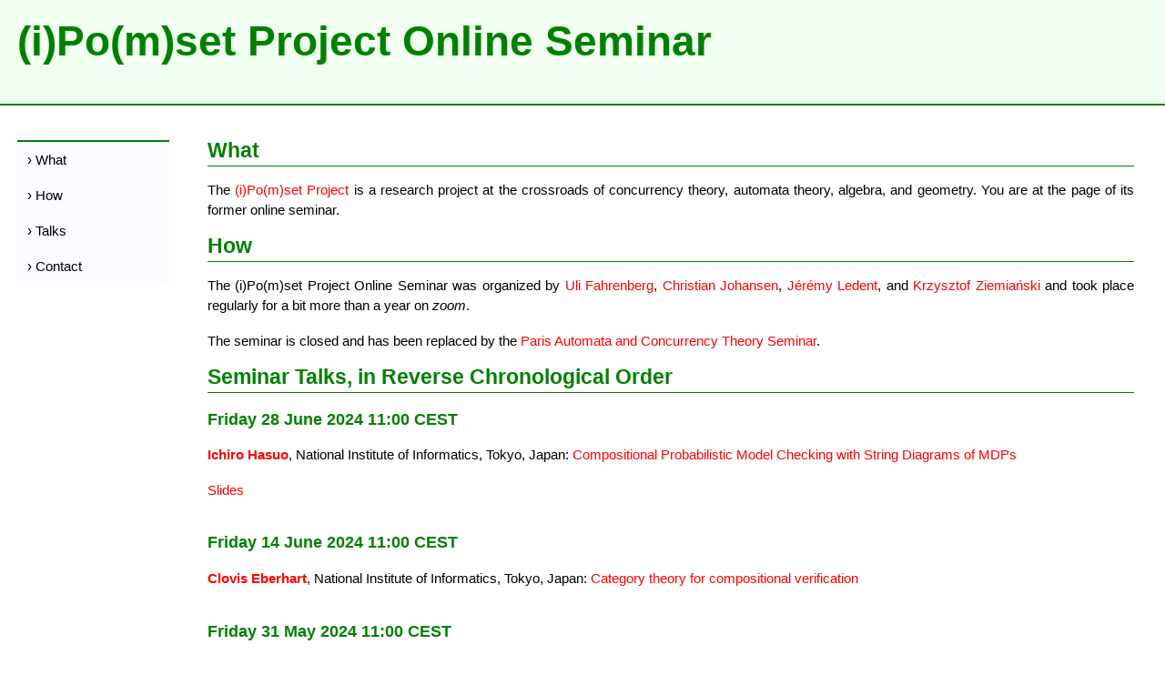

--- FILE ---
content_type: text/html; charset=utf-8
request_url: https://ulifahrenberg.github.io/pomsetproject/seminar.html
body_size: 10864
content:
<!DOCTYPE html PUBLIC "-//W3C//DTD XHTML 1.0 Strict//EN"
    "http://www.w3.org/TR/xhtml1/DTD/xhtml1-strict.dtd">

<html xmlns="http://www.w3.org/1999/xhtml" xml:lang="en">
  <head>
    <meta http-equiv="content-type" content="application/xhtml+xml; charset=utf-8" />
    <meta name="author" content="Uli Fahrenberg" />
    <link rel="stylesheet" type="text/css" href="CSS/site.css" title="Default stylesheet" />
    <script>
      MathJax = {
      tex: {
      inlineMath: [['$', '$']]
      },
      svg: {
      fontCache: 'global'
      }
      };
    </script>
    <script type="text/javascript" id="MathJax-script" async src="https://cdn.jsdelivr.net/npm/mathjax@3/es5/tex-svg.js">
    </script>
    <script language="javascript">
      function toggleDiv(divid){
	if(document.getElementById(divid).style.display == 'none'){
	  document.getElementById(divid).style.display = 'inline';
	}else{
	  document.getElementById(divid).style.display = 'none';
	}}
    </script>

    <title>(i)Po(m)set Project Online Seminar</title>
  </head>

  <body>
    <!-- ###### Header ###### -->

    <div id="header">
      <span class="headerTitle"><a href="seminar.html">(i)Po(m)set Project Online Seminar</a></span>
    </div>

    <!-- ###### Side Boxes ###### -->

    <div class="sideBox LHS">
      <a href="#description">&rsaquo; What</a>
      <a href="#participate">&rsaquo; How</a>
      <a href="#previous">&rsaquo; Talks</a>
      <a href="#contact">&rsaquo; Contact</a>
    </div>

    <!-- ###### Body Text ###### -->

    <div id="bodyText">

<h1 id="description">What</h1>

<p>The <a href="index.html">(i)Po(m)set Project</a> is a research project
  at the crossroads of
  concurrency theory, automata theory, algebra, and geometry.
  You are at the page of its former online seminar.</p>

<h1 id="participate">How</h1>

<p>The (i)Po(m)set Project Online Seminar was organized by
  <a href="https://ulifahrenberg.github.io/">Uli Fahrenberg</a>,
  <a href="https://www.ntnu.edu/employees/christian.johansen">Christian Johansen</a>,
  <a href="https://www.irif.fr/~ledent/">Jérémy Ledent</a>,
  and <a href="https://www.mimuw.edu.pl/~ziemians/">Krzysztof Ziemiański</a>
  and took place regularly for a bit more than a year on <em>zoom</em>.</p>

<p>The seminar is closed and has been replaced by the
  <a href="https://p-acts.github.io/">Paris Automata and Concurrency Theory Seminar</a>.</p>

<h1 id="previous">Seminar Talks, in Reverse Chronological Order</h1>

<h3 id="20240628">Friday 28 June 2024 11:00 CEST</h3>

<p>
  <strong><a href="https://group-mmm.org/~ichiro/">Ichiro Hasuo</a></strong>,
  National Institute of Informatics, Tokyo, Japan:
  <a href="javascript:toggleDiv('hasuo')">Compositional Probabilistic Model Checking with String Diagrams of MDPs</a>
  <div style="display:none", id="hasuo">
    We present a compositional model checking algorithm for Markov
    decision processes, in which they are composed in the categorical
    graphical language of string diagrams. The algorithm computes
    optimal expected rewards. Our theoretical development of the
    algorithm is supported by category theory, while what we call
    decomposition equalities for expected rewards act as a key
    enabler. Experimental evaluation demonstrates its performance
    advantages. The talk is based on the following papers:
    <ul>
      <li>
	Kazuki Watanabe, Clovis Eberhart, Kazuyuki Asada, Ichiro Hasuo:
	<a href="https://doi.org/10.1007/978-3-031-37709-9_3">Compositional Probabilistic Model Checking with String Diagrams of MDPs</a>.
	Proc. CAV'23
      </li>
      <li>
	Kazuki Watanabe, Marck van der Vegt, Ichiro Hasuo, Jurriaan Rot, Sebastian Junges:
	<a href="https://doi.org/10.1007/978-3-031-57249-4_14">Pareto Curves for Compositionally Model Checking String Diagrams of MDPs</a>.
	Proc. TACAS'24
      </li>
      <li>
	Kazuki Watanabe, Marck van der Vegt, Sebastian Junges and Ichiro Hasuo:
	Compositional Value Iteration with Pareto Caching.
	Proc. CAV'24
      </li>
    </ul>
  </div>
  <a href="Slides/ppos-240628-hasuo.pdf">Slides</a>
</p>

<h3 id="20240614">Friday 14 June 2024 11:00 CEST</h3>

<p>
  <strong><a href="https://group-mmm.org/~eberhart/">Clovis Eberhart</a></strong>,
  National Institute of Informatics, Tokyo, Japan:
  <a href="javascript:toggleDiv('eberhart')">Category theory for compositional verification</a>
  <div style="display:none", id="eberhart">
    We present a recent line of work on open games, which describe
    compositional frameworks for games, in particular parity games and
    Markov decision processes.  This is done by adding open ends that
    form interfaces along which two games can be composed.  By finding
    adequate syntactic and semantic categories, we can then write
    algorithms that can leverage compositionality to compute faster
    solutions when there are repeated sub-games.<br />
    
    Here, we show the categorical machinery at work in the definition
    of open parity games (OPGs) and related categories, as well as
    some particularities that arise in the case of open Markov
    decision processes (OMDPs).  Our goal is to understand our main
    results and why they are relevant.  We also show that it is
    possible to derive efficient algorithms from category theory.
  </div>
</p>

<h3 id="20240531">Friday 31 May 2024 11:00 CEST</h3>

<p>
  <strong><a href="https://www.migamake.com/about.html">Michał Gajda</a></strong>,
  Migamake Pte Ltd, Singapore:
  <a href="javascript:toggleDiv('gajda')">Decomposition of countable semigroups and simplex languages</a>
  <div style="display:none", id="gajda">
  Krohn-Rhodes decomposition theorem for finite semigroups facilitates
  many other results.
  It has been so far generalized to residually finite semigroups.
  We use the definition of archimedean semigroups together with
  generalization of multiples to propose a further generalization
  to decompose any countable semigroups.
  We then examine the behaviour of this generalization, by characterizing
  languages corresponding to arbitrary countable semigroups,
  and proposing a geometric generalization of regular expressions that
  provides a useful computable characterization of many such languages.<br />
  The work includes a definition of Countable HDA proposed by Krzysztof Ziemiański.
  </div>
</p>

<h3 id="20240517">Friday 17 May 2024 11:00 CEST</h3>

<p>
  <strong><a href="https://www.labri.fr/perso/anca/">Anca Muscholl</a></strong>,
  LaBRI, Université Bordeaux, France:
  <a href="javascript:toggleDiv('muscholl')">On partial-order and automata techniques for analysing communication</a>
  <div style="display:none", id="muscholl">
  Message-passing is a key synchronization feature for concurrent programming and distributed systems. 
  In this model, processes running asynchronously synchronize by exchanging messages over unbounded channels. 
  The usual semantics is based on peer-to-peer communication, which is very popular for reasoning about 
  telecommunication protocols. More recently, mailbox communication received increased attention because 
  of its usage in multi-thread programming, as provided by languages like Rust or Erlang.<br />

  This talk will first survey results on verification and synthesis for peer-to-peer communication. 
  In a second part we will discuss recent work on mailbox communication and related research perspectives.
  </div>
</p>

<h3 id="20240405">Friday 5 April 2024 11:00 CEST</h3>

<p>
  <strong><a href="https://pages.di.unipi.it/gadducci/">Fabio Gadducci</a></strong>,
  Università di Pisa, Italy:
  <a href="javascript:toggleDiv('gadducci')">The algebraic view of concatenable net processes</a>
  <div style="display:none", id="gadducci">
  Deterministic net processes characterise the concurrent computations
  of a Petri net.  Making them concatenable, i.e.equipping them with
  suitable interfaces, allows for a neat axiomatisation of their
  sequential and parallel composition. The talk presents recent
  results concerning non-deterministic net processes and their
  characterisation via dioidal categories.
  </div>
</p>

<h3 id="20240315">Friday 15 March 2024 11:00 CET</h3>

<p>
  <strong><a href="https://www.irif.fr/~mellies/">Paul-André Melliès</a></strong>,
  CNRS, Université Paris Cité, INRIA, France:
  <a href="javascript:toggleDiv('mellies')">The rabbit calculus: convolution products on double categories and categorification of rule algebra</a>
  <div style="display:none", id="mellies">
  Reporting on recent joint work with Nicolas Behr and Noam
  Zeilberger, I will describe the rabbit calculus, a convolution
  product over preasheaves of double categories motivated by term and
  graph rewriting theory. As I will explain, the convolution product
  generalizes to every double category the usual Day tensor product of
  presheaves of monoidal categories. One interesting aspect of the
  construction is that this convolution product is in general only
  oplax associative. For that reason, several classes of double
  categories will be identified for which the convolution product is
  not just oplax associative, but fully associative. This includes in
  particular framed bicategories on the one hand, and double
  categories of term and graph rewriting theories on the other. For
  the latter, we establish a formula which justifies the view that the
  convolution product categorifies the rule algebra product, and
  captures the basic intuitions of causality in rewriting theory.
  </div>
  <a href="Slides/ppos-240315-mellies.pdf">Slides</a>
</p>

<h3 id="20240301">Friday 1 March 2024 11:00 CET</h3>

<p>
  <strong><a href="https://liacs.leidenuniv.nl/~basoldh/">Henning Basold</a></strong>,
  Universiteit Leiden, The Netherlands:
  <a href="javascript:toggleDiv('basold')">Towards higher coalgebra: the enriched case</a>
  <div style="display:none", id="basold">
  There is an intricate link between concurrent systems and homotopy
  theory, which has been exploited in the analysis of
  higher-dimensional automata and distributed algorithms. The link
  between computation and homotopy theory goes even further and my
  long-term goal is to develop a general theory of higher coalgebras
  in the context of (∞, n)-category theory for n ∈ {1,2}, which
  provides an abstract account of this link. (∞, 1)-categories have
  various models, among them topologically and simplicially enriched
  categories. These are quite rigid models but they lend themselves to
  concrete computations (see Lurie's Higher Topos Theory).<br />

  In this talk, I will first present some results on coalgebras that
  arise from general enrichment, in particular we will look at
  distributive laws, modal logic and effectful computations. We will
  then go into the concrete case of topologically-enriched categories
  to develop some homotopy theory of coalgebras in this concrete
  setting. Particularly, we will focus on investigating modal logic
  that is invariant under homotopy.<br />
  </div>
  <a href="Slides/ppos-240301-basold.pdf">Slides</a>;
  <a href="Slides/ppos-240301-basold-ann.pdf">Slides, annotated</a>
</p>

<h3 id="20240216">Friday 16 February 2024 11:00 CET</h3>

<p>
  <strong><a href="https://ulifahrenberg.github.io/">Uli Fahrenberg</a></strong>,
  LRE, Rennes/Paris, France:
  <a href="javascript:toggleDiv('fahrenberg')">Generating posets with interfaces</a>
  <div style="display:none", id="fahrenberg">
  I will give an update on the algebra and combinatorics of gluing-parallel posets with interfaces.
  These have been introduced some years ago as a common generalization of series-parallel posets and interval orders.
  Their algebra and combinatorics turn out to be quite complicated, and progress has been slow.
  I will talk a bit about algebra, but mostly about combinatorics, including forbidden substructures,
  criteria for gluing decomposition, and a generalization of gluing-parallel posets which looks to have better combinatorial properties.
  </div>
</p>

<h3 id="20240119">Friday 19 January 2024 11:00 CET</h3>

<p>
  <strong><a href="https://w3.math.uminho.pt/~kahl/">Thomas Kahl</a></strong>,
  Universidade do Minho, Braga, Portugal:
  <a href="javascript:toggleDiv('kahl')">Weak equivalence of higher-dimensional automata</a>
  <div style="display:none", id="kahl">
  I will introduce a coarse notion of equivalence for
  higher-dimensional automata, called weak equivalence. Weak
  equivalence focuses mainly on a traditional trace language and a
  more recent homology language, which captures the overall
  independence structure of an HDA. I also plan to show a software
  tool that computes HDA models of concurrent systems written in the
  Promela language.
  </div>
</p>

<h3 id="20231215">Friday 12 January 2024 10:30 CET</h3>

<p>
  <strong><a href="https://www.mimuw.edu.pl/~bojan/">Mikołaj Bojańczyk</a></strong>,
  University of Warsaw, Poland:
  <a href="javascript:toggleDiv('bojanczyk')">About recognisability of graph languages</a>
  <div style="display:none", id="bojanczyk">
  <i>(i)Po(m)set Project Christmas Seminar, Postponed</i><br />
  I will give a tutorial about which graph languages are called
  ‶recognisable” or ‶regular”. I will explain how concepts like
  tree-width and clique-width appear. I will try to be general enough
  to cover variants of graphs such as partially ordered multisets.
  </div>
</p>

<h3 id="20231201">Friday 1 December 2023 11:00 CET</h3>

<p>
  <strong><a href="http://www.lix.polytechnique.fr/Labo/Roman.KNIAZEV/">Roman Kniazev</a></strong>,
  IRIF, Paris, France:
  <a href="javascript:toggleDiv('kniazev')">Simplicial models for epistemic logic (sprinkled with concurrency)</a>
  <div style="display:none", id="kniazev">
  I will present the fundamentals of simplicial models for epistemic
  logic. Epistemic logic, a flavor of modal logic that deals with
  knowledge, has found successful applications in the study of
  distributed systems, particularly for showing (un)solvability of
  specific distributed tasks. Simultaneously, topological models of
  distributed systems, based on simplicial complexes, have
  demonstrated similar results.<br />

  I'll establish the connection between these two approaches and
  demonstrate how to employ simplicial sets instead of simplicial
  complexes to capture intriguing phenomena in multi-agent epistemic
  logic. The talk will conclude with a construction that links these
  simplicial models with HDAs.<br />

  The presentation is based on joint work with Eric Goubault, Jérémy
  Ledent and Sergio Rajsbaum
  (<a href="https://arxiv.org/abs/2303.14976">https://arxiv.org/abs/2303.14976</a>)
  and my PhD thesis.
  </div>
</p>

<h3 id="20231117">Friday 17 November 2023 11:00 CET</h3>

<p>
  <strong><a href="https://ioc.ee/~amar/">Amar Hadzihasanovic</a></strong>,
  TalTech, Tallinn, Estonia:
  <a href="javascript:toggleDiv('hadzihasanovic')">The homotopy posets of a category</a>
  <div style="display:none", id="hadzihasanovic">
  I will present two invariants which, to a category C, associate
  functors pi_0(C/-), pi_1(C/-) defined on C with values in the
  category of pointed posets. These generalise the pi_0 and pi_1 of a
  groupoid in the sense that, if C is a groupoid and x an object in C,
  pi_0(C/x) and pi_1(C/x) are discrete posets isomorphic,
  respectively, to the set of connected components of C and to the
  underlying set of the group of automorphisms of x.<br />
  Their main property is that they "vanish" precisely on terminal
  objects in C: that is, pi_0(C/x) and pi_1(C/x) are both
  single-element posets if and only if x is a terminal object in C. In
  this sense, any element of pi_0(C/x) and pi_1(C/x) besides the
  basepoint may be seen as an "obstruction to x being terminal".<br />
  After giving the definition of the invariants, I will explore some
  of their properties more in depth: in what ways they are functorial,
  and under what conditions the posets are endowed with extra
  properties or structures, such as the existence of joins or a
  monoidal structure.<br />
  This talk is based on joint work with Caterina Puca, Fabrizio Genovese,
  and Bob Coecke (arXiv:2307.14461).
  </div>
</p>

<h3 id="20231103">Friday 3 November 2023 11:00 CET</h3>

<p>
  <strong><a href="http://theory.stanford.edu/~rvg/">Rob van Glabbeek</a></strong>,
  University of Edinburgh, Scotland:
  <a href="javascript:toggleDiv('vanGlabbeek')">Translating Petri nets to higher-dimensional automata</a>
  <div style="display:none", id="vanGlabbeek">
  Higher-dimensional automata (HDAs) are a natural semantic model for
  Petri nets and other formalisms for concurrent systems.  I will show
  how to translate Petri nets to HDAs, using different semantics, and
  discuss some of the properties of these translations.  Hopefully a
  discussion will ensue on the motivations for this work and how to
  carry it further.
  </div>
</p>

<h3 id="20231020">Friday 20 October 2023 11:00 CEST</h3>

<p>
  <strong><a href="https://damsi.umk.pl/en/centre/computer-science-formal-languages-and-concurrency/#Mikulski">Łukasz Mikulski</a></strong>,
  NCU, Toruń, Poland:
  <a href="javascript:toggleDiv('Mikulski')">Relational structures for interval order semantics of concurrent systems</a>
  <div style="display:none", id="Mikulski">
  Relational structures based on acyclic relations capturing the
  'before' relationship can provide a successful frameworks for the
  modelling and verification of a wide class of concurrent systems
  behaviour. There are also relational structures with an acyclic
  'before' (strong precedence) relationship and a possibly cyclic 'not
  later than' (weak precedence) relationship, which are able to treat
  more general concurrent behaviours. However, in each of these cases,
  the execution model is based on sequences or step sequences of
  executed actions, where actions are assumed to be executed
  instantaneously. We will try to remove this restriction and consider
  executions modelled by interval orders, where actions are assumed to
  be executed non-instantaneously. For this execution model, we will
  discuss relational structures which can express both strong
  precedence and weak precedence relationships.  Interestingly, in the
  considered model any mixed cycle of strong and weak precedences is
  allowed, provided that it contains at least two consecutive weak
  precedence relationships.
  </div>
</p>

<h3 id="20231006">Friday 6 October 2023 11:00 CEST</h3>

<p>
  <strong><a href="https://www.ioc.ee/~matt/">Matt Earnshaw</a></strong>,
  TalTech, Tallinn, Estonia:
  <a href="javascript:toggleDiv('Earnshaw')">Monoidal languages</a>
  <div style="display:none", id="Earnshaw">
  Monoidal language theory is an approach to languages of graphs via
  the graphical calculus of string diagrams for monoidal
  categories. The class of regular monoidal languages includes regular
  languages of words and trees, but also recognizable trace
  languages. In this talk I will give an introduction to this theory,
  starting from the basics. This will include grammars and automata
  for monoidal languages, a pumping lemma, results on determinization,
  algebraic recognizability, and applications to Mazurkiewicz trace
  languages and asynchronous automata. Time permitting, we will
  outline work in progress on the context-free theory.
  </div>
</p>

<h3 id="20230915">Friday 15 September 2023 11:00 CEST</h3>

<p>
  <strong><a href="https://matteoacclavio.com/">Matteo Acclavio</a></strong>,
  SDU, Odense, Denmark:
  <a href="javascript:toggleDiv('Acclavio')">The proof theory of pomsets</a>
  <div style="display:none", id="Acclavio">
  Pomset Logic was defined in Retoré's PhD thesis (1993) through the
  study of coherent spaces, a categorical interpretation of Linear
  Logic.  It is characterized by the presence of a non-commutative
  sulf-dual binary connective, which can be used to internalize a
  notion of order, and the study of its proof theory has led to the
  introduction of completely novel approaches and techniques in the
  field.<br />

  The aim of this talk is to provide an overview of the results on
  Pomset logic and its "offspring" (the logic BV and its extensions),
  as well as their connections with the theory of pomsets, concurrent
  Kleene algebras, and applications to process calculi.
  </div>
</p>

<h3 id="20230915">Friday 1 September 2023 11:00 CEST</h3>

<p>
  <strong><a href="http://people.rennes.inria.fr/Loic.Helouet/">Loïc Hélouët</a></strong>,
  IRISA, Rennes, France:
  <a href="javascript:toggleDiv('Helouet')">Waiting nets</a>
  <div style="display:none", id="Helouet">
  In Time Petri nets (TPNs), time and control are tightly connected:
  time measurement for a transition starts only when all resources
  needed to fire it are available. For many systems, one wants to
  start measuring time as soon as a part of the preset of a transition
  is filled, and fire it after some delay and when all needed
  resources are available.<br />

  This work considers an extension of TPN called waiting nets
  decoupling time measurement and control. Their semantics ignores
  urgency when upper bounds of intervals are reached but some
  resources needed to fire are not yet available. Firing of a
  transition is then allowed as soon as missing resources become
  available.  This semantics extension resembles stopwatches, but is
  in fact weaker.<br />

  It is known that extending bounded TPNs with stopwatches leads to
  undecidability. Our extension is weaker, and bounded Waiting nets
  are not Turing powerful.  Interestingly, state classes, a standard
  technique to build a finite abstract representation of the sate
  space and analyze bounded time Petri nets extends to waiting nets.
  We show how to compute a finite state class graph for bounded
  waiting nets, yielding decidability of reachability and
  coverability. We then compare expressiveness of waiting nets with
  that of other models and show that they are strictly more expressive
  than TPNs.
  </div>
</p>

<h3 id="20230818">Friday 18 August 2023 11:00 CEST</h3>

<p>
  <strong><a href="https://jeremydubut.com/">Jérémy Dubut-Kross</a></strong>,
  AIST, Tokyo, Japan:
  <a href="javascript:toggleDiv('Dubut')">Bisimulations and unfolding in P-accessible categorical models</a>
  <div style="display:none", id="Dubut">
  We propose a categorical framework for bisimulations and unfoldings
  that unifies the classical approach from Joyal and al. via open maps
  and unfoldings. This is based on a notion of categories accessible
  with respect to a subcategory of path shapes, i.e., for which one
  can define a nice notion of trees as glueings of paths. We show that
  transition systems and presheaf models are instances of our
  framework. We also prove that in our framework, several notions of
  bisimulation coincide, in particular an ‶operational one” akin to
  the standard definition in transition systems. Also, our notion of
  accessibility is preserved by coreflections. This also leads us to a
  notion of unfolding that behaves well in the accessible case: it is
  a right adjoint and is a universal covering, i.e., it is initial
  among the morphisms that have the unique lifting property with
  respect to path shapes. As an application, we prove that the
  universal covering of a groupoid, a standard construction in
  algebraic topology, is an unfolding, when the category of path
  shapes is well chosen.  Joint work with Éric and Jean Goubault.
  </div>
</p>

<h3 id="20230714">Friday 14 July 2023 11:00 CEST</h3>

<p>
  <strong><a href="https://www.irif.fr/~mfortin/">Marie Fortin</a></strong>,
  IRIF, Paris, France:
  <a href="javascript:toggleDiv('Fortin')">Logics and automata for Message Sequence Charts</a>
  <div style="display:none", id="Fortin">
  Message sequence charts (MSCs) are partial orders representing
  executions of message-passing systems. They arise as executions of
  communicating automata, in which a fixed number of finite-state
  processes communicate through FIFO channels: Where a standard finite
  automaton defines a language of words, communicating automata define
  languages of MSCs. In this talk, I will give an overview of
  different formalisms that can be used to specify sets of MSCs, and
  explain how fundamental results from formal language theory such as
  the Büchi-Elgot-Trakhtenbrot theorem can be extended to MSCs.
  </div>
</p>

<h3 id="20230616">Friday 16 June 2023 11:00 CEST</h3>

<p>
  <strong><a href="https://tobias.kap.pe/">Tobias Kappé</a></strong>,
  Open Universiteit, The Netherlands:
  <a href="javascript:toggleDiv('Kappé')">Completeness and the finite model property for Kleene algebra, reconsidered</a>
  <div style="display:none", id="Kappé">
  Kleene Algebra (KA) is the algebra of regular expressions. Central
  to the study of KA is Kozen's (1994) completeness result, which says
  that any equivalence valid in the language model of KA follows from
  the axioms of KA. Also of interest is the finite model property
  (FMP), which says that false equivalences always have a finite
  counterexample. Palka (2005) showed that, for KA, the FMP is
  equivalent to completeness.<br />

  We provide a unified and elementary proof of both properties. In
  contrast with earlier completeness proofs, this proof does not rely
  on minimality or bisimilarity techniques for deterministic
  automata. Instead, our approach avoids deterministic automata
  altogether, and uses Antimirov's derivatives and the well-known
  transition monoid construction.<br />

  Towards the end, we will offer some thoughts on whether or not these
  techniques can be generalized to attack the open completeness
  problem for downward-closed series-parallel rational expressions.
  </div>
</p>

<h3 id="20230519">Friday 19 May 2023 11:00 CEST</h3>

<p>
  <strong><a href="https://www.lre.epita.fr/perso/amazigh-amrane/">Amazigh Amrane</a></strong>,
  EPITA Paris, France:
  <a href="javascript:toggleDiv('Amrane')">Series-parallel pomsets: automata and logic</a>
  <div style="display:none", id="Amrane">
    In order to model concurrency, Lodaya and Weil extended
    automata theory from the usual word languages to sets of labelled
    series-parallel posets (pomset) languages. These languages are
    subsets of SP($A$): the smallest class containing the empty
    pomset, the letters of $A$ and being closed under sequential
    product (concatenation) and parallel product, or equivalently, the
    class of posets labelled by the alphabet $A$, having finite
    antichains and not containing four distinct elements $x$, $y$,
    $z$, $t$ whose relative order form an N: $x < y$, $z < y$ and $z <
    t$.<br />

    In this talk we focus on a Kleene-like theorem and a
    Büchi-Elgot-Trakhtenbrot-like theorem on languages of
    SP($A$). Lodaya and Weil introduced a notion of branching
    automata. It is a generalization of Kleene automata with two new
    types of transitions: fork and join transitions, in addition to
    the usual sequential transitions of Kleene automata. The fork
    transitions allow to execute concurrently a finite number of
    instruction flows and the join transitions merge them. These
    automata accept subsets of SP($A$) of unbounded width.  Lodaya and
    Weil introduced a generalization of the usual rational expressions
    to catch the expressivity of branching automata. These two
    equivalent models can be restricted to both accept, in an
    equivalent way, subsets of SP($A$) of bounded width.<br />

    From a logical point of view, Kuske showed that a rational
    language of SP($A$) is of bounded width if and only if it is
    definable in monadic second order (MSO) logic. However, MSO alone
    does not suffice for rational languages of unbounded width.  The
    finite parallel iteration is not MSO-definable. Bedon introduced
    P-MSO, which is monadic second order mixed with Presburger
    arithmetic. He shows that the languages of branching automata are
    exactly those definable in P-MSO logic. As a consequence, the
    P-MSO theory of SP($A$) is decidable.
  </div>								       
</p>

<h3 id="20230414">Friday 14 April 2023 11:00 CEST</h3>

<p>
  <strong><a href="https://www.matem.unam.mx/~rajsbaum/">Sergio Rajsbaum</a></strong>,
  UNAM, Mexico and IRIF, Paris, France:
  <a href="javascript:toggleDiv('Rajsbaum')">Unifying concurrent objects and distributed tasks: interval-linearizability</a>
  <div style="display:none", id="Rajsbaum">
    Tasks and objects are two predominant ways of specifying
    distributed problems where processes should compute outputs based
    on their inputs. Roughly speaking, a task specifies, for each set
    of processes and each possible assignment of input values, they are
    valid outputs. In contrast, an object is defined by a sequential
    specification. Also, an object can be invoked multiple times by
    each process, while a task is a one-shot problem. Each one
    requires its own implementation notion, stating when an execution
    satisfies the specification. For objects, linearizability is
    commonly used, while tasks implementation notions are less
    explored.<br />

    The talk overviews results presented in JACM 2018 together with
    Castañeda and Raynal, about the notion of interval-sequential
    object, and the corresponding implementation notion of
    interval-linearizability, to encompass many problems that have no
    sequential specification as objects.  A main result of the article
    is that interval-sequential objects and (refined) tasks have the
    same expressive power and both are complete in the sense that they
    are able to specify any prefix-closed set of well-formed
    executions.
  </div>
</p>

<h3 id="20230317">Friday 17 March 2023 11:00 CET</h3>

<p>
  <strong><a href="https://www.ntnu.no/ansatte/safa.zouari">Safa Zouari</a></strong>,
  NTNU Gjøvik, Norway:
  <a href="javascript:toggleDiv('Zouari')">Logical characterization of hh-bisimulation via open maps for HDA</a>
  <div style="display:none", id="Zouari">
    The categorical approach of Nielsen & Winskel came up with a
    unifying understanding of models of concurrency. Previous
    applications of this method to higher dimensional automata (HDA)
    have not treated the logic that it yields in much detail. In this
    work, we follow the same approach to introduce a new notion of
    Bisimulation from open maps and its characteristic path
    logic. Further, we investigate fragments of the logic and the
    bisimulations that they capture. To this end, we rely on the
    recent categorical definition of HDA and the notion of track
    objects. The motivation for this study is to develop modal
    characterization for all concurrency bisimulations.
  </div>
</p>

<h1 id="contact">Contact</h1>

<p><a href="mailto:ppos-owner@ml.lre.epita.fr">ppos-owner@ml.lre.epita.fr</a></p>

    </div>
    
    <div id="footer">
      <div>
        Website design based
	on <a href="http://www.oswd.org/design/preview/id/1152">Blue
	Haze</a>
	by <a href="http://www.oswd.org/user/profile/id/3013">haran</a>
	from <a href="http://www.oswd.org/">OSWD</a>.
      </div>
    </div>
  </body>
</html>



--- FILE ---
content_type: text/css; charset=utf-8
request_url: https://ulifahrenberg.github.io/pomsetproject/CSS/site.css
body_size: 695
content:
/* ###### Browser-specific Styles ###### */

/* For IE & Mozilla-based browsers: */

.LHS {
  margin-left: 2.5mm;
  float: left;
  clear: left;
}

.RHS {
  margin-right: 2.5mm;
  float: right;
  clear: right;
}

/* For Mozilla-based (CSS2-fully complaint) browsers only: */

[class~="LHS"] {
  margin-left: 5mm;
}

[class~="RHS"] {
  margin-right: 5mm;
}


/* ###### Body Text ###### */

body {
  background-color: white;
  color: black;
  font-family: verdana, tahoma, helvetica, arial, sans-serif;
  font-size: 95%;
  margin: 0;
  background-repeat: no-repeat;
  background-attachment: scroll;
}

h1, h2, h3 {
  font-family: "trebuchet ms", tahoma, sans-serif;
}

h1 {
  font-weight: bold;
  font-size: 150%;
  border-bottom-style: solid;
  border-bottom-width: 1px;
  padding-bottom: 0.5ex;
}

img {
  border: none;
}

q {
  font-family: tahoma, verdana, helvetica, arial, sans-serif;
  font-weight: bold;
  border-style: dotted;
  border-width: 2px;
  margin: 0 1em 1ex 1em;
  padding: 0.5ex 0.5ex 0.5ex 1ex;
  width: 9em;
  float: left;
}

acronym {
  border-bottom-style: dotted;
  border-bottom-width: 1px;
  cursor: help;
}

code {
  font-family: "lucida console", monospace;
  font-size: 90%;
}

dt {
  font-weight: bold;
}

dd {
  padding-bottom: 1.5em;
}

#bodyText {
  text-align: justify;
  line-height: 1.5em;
  margin: 10mm 5mm 0 14em;
  padding: 0 1em 1ex 1em;
}

#bodyText p {
  padding-bottom: .2ex;
}

#bodyText a {
  text-decoration: none;
  border-bottom: none;
}

#bodyText a:hover {
  text-decoration: underline;
  /* border-bottom-style: solid;
  border-bottom-width: 1px; */
}

#bodyText .topOfPage {
  font-size: 90%;
  font-weight: bold;
  font-variant: small-caps;
  text-decoration: none;
  border: none;
  padding-left: 1ex;
  padding-right: 1ex;
  float: right;
}

.smallCaps {
  font-variant: small-caps;
}


/* ###### Header ###### */

#header {
  border-bottom-style: solid;
  border-bottom-width: 2px;
  height: 7.5em;
  margin-bottom: 5mm;
  padding: 0 2.5mm 0 5mm;
  background-repeat: no-repeat;
}

.headerTitle * {
  font-size: 300%;
  font-weight: bold;
  line-height: 2em;
  text-decoration: none;
}

.menuBar {
  float: left;
  font-weight: bold;
}

.locBar {
  float: right;
}

.menuBar *, .locBar * {
  text-decoration: none;
  font-weight: bold;
  padding-right: 1ex;
}

.menuBar a:hover, .locBar a:hover {
  text-decoration: underline;
}


/* ###### Side Box ###### */

.sideBox {
  border-style: solid none none none;
  border-width: 2px 0 2px 0;
  width: 11em;
  margin-top: 5mm;
}

.sideBox div {
  font-weight: bold;
  border-bottom-style: dashed;
  border-bottom-width: 1px;
  padding: 0.5ex 0.5em 0.5ex 0.75em;
}

.sideBox a, .sideBox span {
  color: black;
  text-decoration: none;
  line-height: 1.25em;
  display: block;
  padding: 1.25ex 0.5em 1.25ex 0.75em;
}

.sideBox a:hover {
  text-decoration: underline;
}

.sideBox .thisPage {
  font-weight: bold;
}


/* ###### Footer ###### */

#footer {
  padding-top: 0.75ex;
  padding-bottom: 0.75ex;
  clear: left;
}

#footer div {
  font-size: 85%;
  line-height: 1.25em;
  text-align: right;
  padding-right: 3mm;
}

#footer a:hover {
  text-decoration: none;
}

.footerLHS {
  float: left;
  clear: left;
  padding-left: 3mm;
}


/* ###### General Color Scheme ###### */

h1, h2, h3, q, #header *, #footer *, .headerTitle, .sideBox div, .topOfPage
{ 
  /* Text Color: */  color: green; 
}

#bodyText a {
  color: red;
  border-bottom-color: red;
}

#bodyText a:visited {
  color: green;
}

h1, q,  #header, .sideBox, .sideBox div
{ /* Border Color: */  border-color: green; }

#header, .sideBox div, .sideBox .thisPage
{ /* Background Color (darker): */  background-color: #f0fff0; }

q, .sideBox a, .sideBox span
{ /* Background Color (lighter): */  background-color: #fafcff; }


/* ###### Special Colors ###### */

acronym {
  color: blue;
  border-bottom-color: blue;
}

#footer {
  background-color: white;
}
